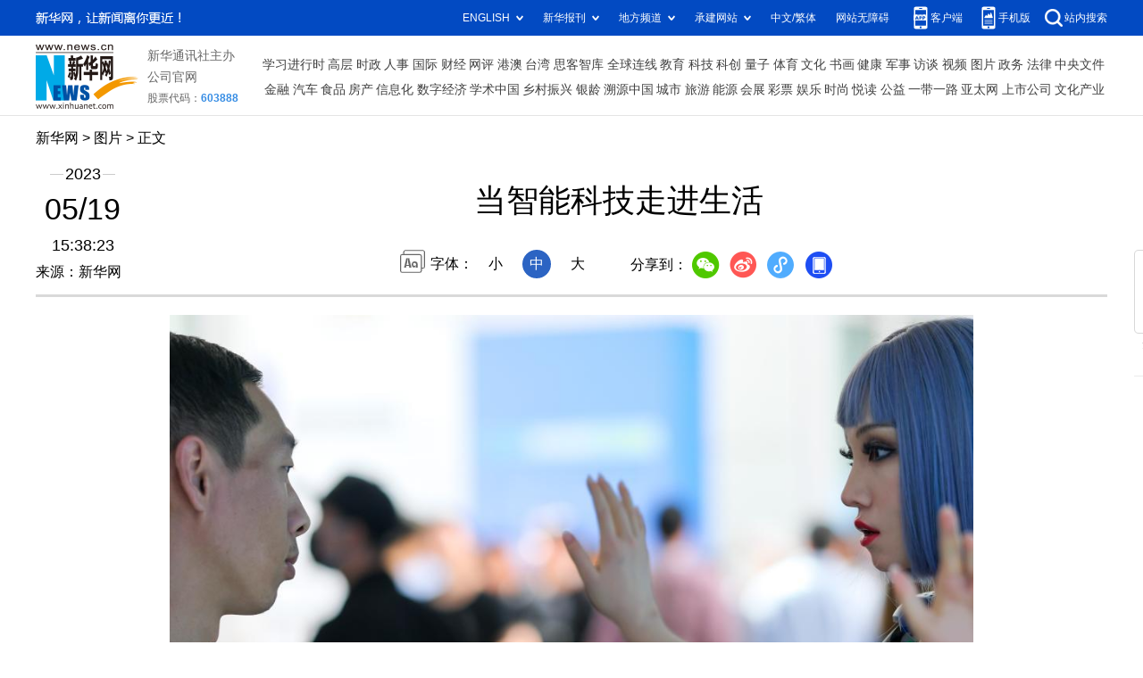

--- FILE ---
content_type: text/html; charset=utf-8
request_url: http://www.news.cn/photo/2023-05/19/c_1129628808.htm
body_size: 4014
content:
<!DOCTYPE HTML>
<html>
<head>
<meta http-equiv="Content-Type" content="text/html; charset=utf-8" /><meta name="publishid" content="1129628808.12.100.0"/><meta name="source" content="新华社"/><meta name="pageid" content="11118.11211.0.0.115480.0.0.0.0.0.114882.1129628808"/>
<meta name="apple-mobile-web-app-capable" content="yes" />
<meta name="apple-mobile-web-app-status-bar-style" content="black" />
<meta content="telephone=no" name="format-detection" />
<meta http-equiv="X-UA-Compatible" content="IE=edge" />
<meta content="width=device-width, initial-scale=1.0, minimum-scale=1.0, maximum-scale=1.0,user-scalable=no" name="viewport" />
<meta name="keywords" content="智能大会
" />
<meta name="description" content="当智能科技走进生活
---第七届世界智能大会于5月18日至21日在天津举行。作为大会的重要组成部分，智能科技展设置智能交通、智慧生活、数字金融、数字健康等10个主题展示区，共计492家企业和机构参展，展区总面积12万平方米。" />
<script src="//www.news.cn/global/js/pageCore.js"></script>
<title>
当智能科技走进生活-新华网
</title>
<link rel="stylesheet" href="//lib.xinhuanet.com/common/reset.css" />
<link rel="stylesheet" href="//www.news.cn/2021detail/css/detail.css" />
<link rel="stylesheet" href="//www.news.cn/2021detail/css/detail-picture.css" />
<script src="//lib.xinhuanet.com/jquery/jquery1.12.4/jquery.min.js"></script>
<script src="http://res.wx.qq.com/open/js/jweixin-1.6.0.js"></script>
<script src="//lib.xinhuanet.com/common/share.js"></script>
</head>
<body>
<div class="fix-ewm domPC">
<img src="//www.xinhuanet.com/detail2020/images/ewm.png" width="94" alt="" />
<div class="fxd">
<span class="fxd-wx"></span>
<a href="javascript:void(0)" class="fxd-wb"></a>
<span class="fxd-xcx"></span>
<span class="fxd-khd"></span>
<div class="fxd-wx-ewm"><img /></div>
<div class="fxd-xcx-ewm"><img /></div>
<div class="fxd-khd-ewm"><img src="//www.xinhuanet.com/politics/newpage2020/images/qrcode-app.png" />
</div>
</div>
</div>
<div class="domPC">
<script src="//www.news.cn/2021homepro/scripts/smallTop.js"></script>
</div>
<div class="domMobile">
<script src="//www.news.cn/2021mobile/scripts/toppx.js"></script>
</div>
<div class="header domPC">
<div class="header-top clearfix">
<div class="header-nav left"><a href="//www.xinhuanet.com/" target="_blank">新华网</a> > <a class="curColumn">图片</a> > 正文</div>
</div>
<div class="header-cont clearfix">
<div class="header-time left">
<span class="year"><em> 2023</em></span><span class="day"><em> 05</em>/<em> 19</em></span><span class="time"> 15:38:23</span>
</div>
<div class="source">
来源：新华网
</div>
<div class="head-line clearfix">
<h1>
<span class="title">
当智能科技走进生活
</span>
<!--<span class="btn-audio"></span>-->
</h1>
<!--<audio class="hide" id="audioDom" src="" loop></audio>-->
<div class="pageShare">
<div class="setFont">字体：
<span id="fontSmall">小</span>
<span id="fontNormal" class="active">中</span>
<span id="fontBig">大</span>
</div>
<div class="share">
分享到：<a href="javascript:void(0)" class="wx"></a><a href="javascript:void(0)" class="wb"></a><a href="javascript:void(0)" class="xcx"></a><a href="javascript:void(0)" class="khd"></a>
<div class="wx-ewm"><img /></div>
<div class="xcx-ewm"><img /></div>
<div class="khd-ewm"><img src="//www.xinhuanet.com/politics/newpage2020/images/qrcode-app.png" /></div>
</div>
</div>
</div>
</div>
</div>
<div class="mheader domMobile">
<h1>
<span class="title">
当智能科技走进生活
</span>
</h1>
<div class="info">
2023-05-19 15:38:23
<span>
来源：
新华网
</span>
</div>
</div>
<div class="main clearfix">
<div class="main-left">
<div id="detail">
<p><img id="{42280795-1417-4E88-B535-92C9B67F0531}" src="1129628808_16844815493221n.jpg" align="center" /></p>
<p>　　5月18日，观众在第七届世界智能大会智能科技展上观看一款仿生机器人。</p>
<p>　　第七届世界智能大会于5月18日至21日在天津举行。作为大会的重要组成部分，智能科技展设置智能交通、智慧生活、数字金融、数字健康等10个主题展示区，共计492家企业和机构参展，展区总面积12万平方米。一批智能科技设备的展出，让现场观众感受到智能科技成果正在走进人们的生活。</p>
<p>　　新华社记者 张铖 摄</p>
<img id="wxsharepic" title="微信分享图" style="BORDER-TOP: #ccc 10px solid; BORDER-RIGHT: #ccc 10px solid; BORDER-BOTTOM: #ccc 10px solid; BORDER-LEFT: #ccc 10px solid; DISPLAY: none" src="1129628808_16844815709421n.jpg" />
<div width="100%">
<p>
<center>
<div id="div_page_roll1" style="display:none">&nbsp;&nbsp; <span>1</span> <a href="//www.news.cn/photo/2023-05/19/c_1129628808_2.htm">2</a> <a href="//www.news.cn/photo/2023-05/19/c_1129628808_3.htm">3</a> <a href="//www.news.cn/photo/2023-05/19/c_1129628808_4.htm">4</a> <a href="//www.news.cn/photo/2023-05/19/c_1129628808_5.htm">5</a> <a href="//www.news.cn/photo/2023-05/19/c_1129628808_6.htm">6</a> <a href="//www.news.cn/photo/2023-05/19/c_1129628808_7.htm">7</a> <a href="//www.news.cn/photo/2023-05/19/c_1129628808_8.htm">8</a> <a href="//www.news.cn/photo/2023-05/19/c_1129628808_9.htm">9</a> <a href="//www.news.cn/photo/2023-05/19/c_1129628808_10.htm">10</a> <a href="//www.news.cn/photo/2023-05/19/c_1129628808_2.htm">下一页</a>&nbsp;&nbsp;<a href="#" onclick="turnpage(2)" STYLE="text-decoration:none"> >>|</a></div>
<div id="div_page_roll2" style="display:none"><a href="#" onclick="turnpage(1)" STYLE="text-decoration:none"> |<<</a>&nbsp;&nbsp; <a href="//www.news.cn/photo/2023-05/19/c_1129628808_11.htm">11</a> <a href="//www.news.cn/photo/2023-05/19/c_1129628808_12.htm">12</a> <a href="//www.news.cn/photo/2023-05/19/c_1129628808_13.htm">13</a> <a href="//www.news.cn/photo/2023-05/19/c_1129628808_2.htm">下一页</a>&nbsp;&nbsp;</div>
<div id="div_currpage">&nbsp;&nbsp; <span>1</span> <a href="//www.news.cn/photo/2023-05/19/c_1129628808_2.htm">2</a> <a href="//www.news.cn/photo/2023-05/19/c_1129628808_3.htm">3</a> <a href="//www.news.cn/photo/2023-05/19/c_1129628808_4.htm">4</a> <a href="//www.news.cn/photo/2023-05/19/c_1129628808_5.htm">5</a> <a href="//www.news.cn/photo/2023-05/19/c_1129628808_6.htm">6</a> <a href="//www.news.cn/photo/2023-05/19/c_1129628808_7.htm">7</a> <a href="//www.news.cn/photo/2023-05/19/c_1129628808_8.htm">8</a> <a href="//www.news.cn/photo/2023-05/19/c_1129628808_9.htm">9</a> <a href="//www.news.cn/photo/2023-05/19/c_1129628808_10.htm">10</a> <a href="//www.news.cn/photo/2023-05/19/c_1129628808_2.htm">下一页</a>&nbsp;&nbsp;<a href="#" onclick="turnpage(2)" STYLE="text-decoration:none"> >>|</a></div>
</center>
</p>
</div>
<script language="javascript">function turnpage(page){  document.all("div_currpage").innerHTML = document.all("div_page_roll"+page).innerHTML;}</script>
<div id="articleEdit">
<span class="tiyi1 domPC">
<a href="javascript:void(0);" class="advise">【纠错】</a>
<div class="tiyi01" id="advisebox01" style="display:none">
<div>
<iframe id="jc_link1" style="width:600px;height:350px; float:left;" border="0" marginwidth="0" framespacing="0" marginheight="0" frameborder="0" noresize="" scrolling="no" vspale="0"></iframe>
</div>
<div class="tiyi03">
<div id="jc_close1" style="cursor:pointer"><img src="//www.xinhuanet.com/images/syicon/space.gif" width="24" height="24" border="0" />
</div>
</div>
</div>
</span>
<span class="editor">
【责任编辑:邱丽芳
】 
</span>
</div>
</div>
<!--相关新闻-->

<div class="picarea">
<div>
<ul>
<li>
<p class="img"><a href="//www.news.cn/photo/2023-05/19/c_1129628622.htm" target="_blank"><img src="../../titlepic/1129628622_1684479322590_title1n.jpg" width="150" height="100" border="0" alt="新华全媒+丨新疆伊犁：花经济成致富新产业 赋能&ldquo;香&rdquo;村振兴" /></a></p>
<p class="tit"><a href="//www.news.cn/photo/2023-05/19/c_1129628622.htm" target="_blank">新华全媒+丨新疆伊犁：花经济成致富新产业 赋能“香”村振兴</a></p>
</li>
<li>
<p class="img"><a href="//www.news.cn/photo/2023-05/19/c_1129628615.htm" target="_blank"><img src="../../titlepic/1129628615_1684479194442_title1n.jpg" width="150" height="100" border="0" alt="瑞士日内瓦：湖上无人机光影音乐秀" /></a></p>
<p class="tit"><a href="//www.news.cn/photo/2023-05/19/c_1129628615.htm" target="_blank">瑞士日内瓦：湖上无人机光影音乐秀</a></p>
</li>
<li>
<p class="img"><a href="//www.news.cn/photo/2023-05/19/c_1129628610.htm" target="_blank"><img src="../../titlepic/1129628610_1684479307312_title1n.jpg" width="150" height="100" border="0" alt="夏日青海湖" /></a></p>
<p class="tit"><a href="//www.news.cn/photo/2023-05/19/c_1129628610.htm" target="_blank">夏日青海湖</a></p>
</li>
<li>
<p class="img"><a href="//www.news.cn/photo/2023-05/19/c_1129628603.htm" target="_blank"><img src="../../titlepic/1129628603_1684479028245_title1n.jpg" width="150" height="100" border="0" alt="丽江古城：志愿服务为旅游增色" /></a></p>
<p class="tit"><a href="//www.news.cn/photo/2023-05/19/c_1129628603.htm" target="_blank">丽江古城：志愿服务为旅游增色</a></p>
</li>
<li>
<p class="img"><a href="//www.news.cn/photo/2023-05/19/c_1129628540.htm" target="_blank"><img src="../../titlepic/1129628540_1684477588301_title1n.jpg" width="150" height="100" border="0" alt="辽宁大连：海上耕作正当时" /></a></p>
<p class="tit"><a href="//www.news.cn/photo/2023-05/19/c_1129628540.htm" target="_blank">辽宁大连：海上耕作正当时</a></p>
</li>
<li>
<p class="img"><a href="//www.news.cn/photo/2023-05/19/c_1129628538.htm" target="_blank"><img src="../../titlepic/1129628538_1684477557852_title1n.jpg" width="150" height="100" border="0" alt="杭州富阳：青年人才助力乡村振兴" /></a></p>
<p class="tit"><a href="//www.news.cn/photo/2023-05/19/c_1129628538.htm" target="_blank">杭州富阳：青年人才助力乡村振兴</a></p>
</li>
<li>
<p class="img"><a href="//www.news.cn/photo/2023-05/19/c_1129627983.htm" target="_blank"><img src="../../titlepic/1129627983_1684464390681_title1n.jpg" width="150" height="100" border="0" alt="辽宁大连：广鹿岛掠影" /></a></p>
<p class="tit"><a href="//www.news.cn/photo/2023-05/19/c_1129627983.htm" target="_blank">辽宁大连：广鹿岛掠影</a></p>
</li>
<li>
<p class="img"><a href="//www.news.cn/photo/2023-05/19/c_1129627970.htm" target="_blank"><img src="../../titlepic/1129627970_1684463653114_title1n.jpg" width="150" height="100" border="0" alt="高质量发展调研行丨江苏如东：依托风电母港 发展风电产业" /></a></p>
<p class="tit"><a href="//www.news.cn/photo/2023-05/19/c_1129627970.htm" target="_blank">高质量发展调研行丨江苏如东：依托风电母港 发展风电产业</a></p>
</li>
<li>
<p class="img"><a href="//www.news.cn/photo/2023-05/19/c_1129626986.htm" target="_blank"><img src="../../titlepic/1129626986_1684433832467_title1n.jpg" width="150" height="100" border="0" alt="中国-中亚峰会 | 中亚五国元首夫妇出席欢迎仪式" /></a></p>
<p class="tit"><a href="//www.news.cn/photo/2023-05/19/c_1129626986.htm" target="_blank">中国-中亚峰会 | 中亚五国元首夫妇出席欢迎仪式</a></p>
</li>
<li>
<p class="img"><a href="//www.news.cn/photo/2023-05/19/c_1129626949.htm" target="_blank"><img src="../../titlepic/1129626949_1684427902974_title1n.jpg" width="150" height="100" border="0" alt="雨中科威特城" /></a></p>
<p class="tit"><a href="//www.news.cn/photo/2023-05/19/c_1129626949.htm" target="_blank">雨中科威特城</a></p>
</li>
<li>
<p class="img"><a href="//www.news.cn/photo/2023-05/19/c_1129626894.htm" target="_blank"><img src="../../titlepic/1129626894_1684423737146_title1n.jpg" width="150" height="100" border="0" alt="&ldquo;博物馆之夜&rdquo;活动扮靓福州古城" /></a></p>
<p class="tit"><a href="//www.news.cn/photo/2023-05/19/c_1129626894.htm" target="_blank">“博物馆之夜”活动扮靓福州古城</a></p>
</li>
<li>
<p class="img"><a href="//www.news.cn/photo/2023-05/18/c_1129626825.htm" target="_blank"><img src="../../titlepic/1129626825_1684421092524_title1n.jpg" width="150" height="100" border="0" alt="全国优秀杂技剧目晋京展演在京举办" /></a></p>
<p class="tit"><a href="//www.news.cn/photo/2023-05/18/c_1129626825.htm" target="_blank">全国优秀杂技剧目晋京展演在京举办</a></p>
</li>
<li>
<p class="img"><a href="//www.news.cn/photo/2023-05/18/c_1129626830.htm" target="_blank"><img src="../../titlepic/1129626830_1684421206772_title1n.jpg" width="150" height="100" border="0" alt="日本福岛县遭遇高温天气" /></a></p>
<p class="tit"><a href="//www.news.cn/photo/2023-05/18/c_1129626830.htm" target="_blank">日本福岛县遭遇高温天气</a></p>
</li>
<li>
<p class="img"><a href="//www.news.cn/photo/2023-05/18/c_1129626802.htm" target="_blank"><img src="../../titlepic/1129626802_1684419417825_title1n.jpg" width="150" height="100" border="0" alt="中共一大纪念馆开放夜场参观" /></a></p>
<p class="tit"><a href="//www.news.cn/photo/2023-05/18/c_1129626802.htm" target="_blank">中共一大纪念馆开放夜场参观</a></p>
</li>
<li>
<p class="img"><a href="//www.news.cn/photo/2023-05/18/c_1129626708.htm" target="_blank"><img src="../../titlepic/1129626708_1684417214115_title1n.jpg" width="150" height="100" border="0" alt="9校&middot;41年&middot;60岁" /></a></p>
<p class="tit"><a href="//www.news.cn/photo/2023-05/18/c_1129626708.htm" target="_blank">9校·41年·60岁</a></p>
</li>
</ul>
</div>
</div>
</div>
</div>
<div class="foot">
<script src="//lib.xinhuanet.com/common/foot.js"></script>
</div>
<div id="fontsize" style="display:none">
	
</div>
<div style="display:none" id="wxpic">

</div>
<script>
//微信分享图功能
var wxfxPic = $.trim($("#wxpic").html());
var detaiWxPic = $("#wxsharepic").attr("src");
if(wxfxPic==""){
	wxfxPic = '//lib.xinhuanet.com/common/sharelogo.jpg';
}
if(detaiWxPic){
	var curPageSrc = window.location.href;
	curPageSrc = curPageSrc.substring(0,curPageSrc.lastIndexOf('/')+1);
	wxfxPic = curPageSrc + detaiWxPic;
}
console.log("wxfxPic",wxfxPic);
wxConfig({
	title: '当智能科技走进生活',
	desc: '新华网，让新闻离你更近！',
	link: window.location.href,
	imgUrl: wxfxPic 
});
</script>
<script src="//www.news.cn/2021homepro/scripts/fixedNav.js"></script>
<script src="//www.news.cn/2021detail/js/control-picture.js"></script>
<script src="//www.news.cn/2021detail/js/detail-picture.js"></script>
<script src="//www.news.cn/2021detail/js/xh-video.js"></script>
<div style="display:none"><div id="fwl">010020050570000000000000011113261129628808</div><script type="text/javascript" src="//webd.home.news.cn/webdig.js?z=1"></script><script type="text/javascript">wd_paramtracker("_wdxid=010020050570000000000000011113261129628808")</script><noscript><img src="//webd.home.news.cn/1.gif?z=1&_wdxid=010020050570000000000000011113261129628808" border="0" /></noscript></div>   </body>
</html>


--- FILE ---
content_type: text/plain;charset=UTF-8
request_url: http://api.home.news.cn/wx/jsapi.do?callback=jQuery11240688561248985873_1769282621319&mpId=390&url=http%3A%2F%2Fwww.news.cn%2Fphoto%2F2023-05%2F19%2Fc_1129628808.htm&_=1769282621320
body_size: 307
content:
jQuery11240688561248985873_1769282621319({"code":200,"description":"操作成功","content":{"signature":"cde400e6c499c503d6792c117492f3d5a430535a","appId":"wxbb5196cf19a1a1af","nonceStr":"8171d912af764ecc8c427e81104d5e16","url":"http://wwwnewscn/photo/2023-05/19/c_1129628808htm","timestamp":1769282623}});